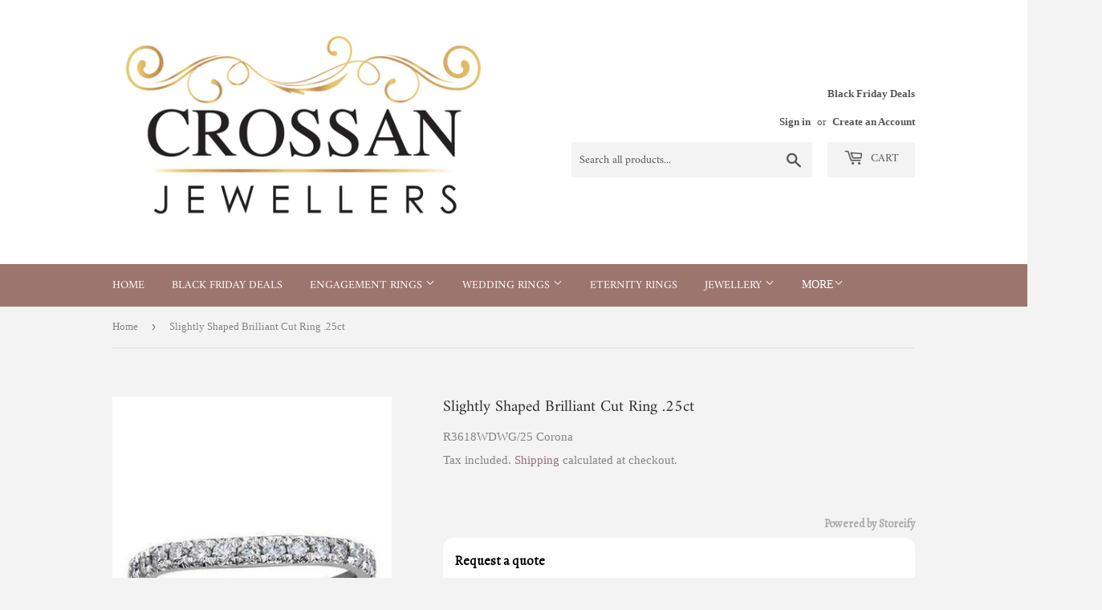

--- FILE ---
content_type: text/javascript; charset=utf-8
request_url: https://crossanjewellers.com/products/slightly-shaped-brilliant-cut-ring-25ct.js
body_size: 785
content:
{"id":7329512456341,"title":"Slightly Shaped Brilliant Cut Ring .25ct","handle":"slightly-shaped-brilliant-cut-ring-25ct","description":"\u003cp\u003eREF: R3618WDWG\/25\u003c\/p\u003e\n\u003cp\u003eLadies very slightly shaped wedding and eternity ring.\u003c\/p\u003e\n\u003cp\u003eClaw set with brilliant cut diamonds 14 diamonds in total\u003c\/p\u003e\n\u003cp\u003eTotal Diamond weight: .25ct\u003c\/p\u003e\n\u003cp\u003eAlso available in 9ct \/ 18ct \/ white \/ yellow \/ rose gold \u0026amp; Platinum\u003c\/p\u003e","published_at":"2022-01-21T14:31:06+00:00","created_at":"2022-01-21T14:31:04+00:00","vendor":"Corona","type":"Wedding Rings","tags":["claw set","eternity ring","shaped band","shaped ring","wedding band","wedding ring","wishbone"],"price":9999900,"price_min":9999900,"price_max":9999900,"available":true,"price_varies":false,"compare_at_price":null,"compare_at_price_min":0,"compare_at_price_max":0,"compare_at_price_varies":false,"variants":[{"id":41816650612885,"title":"Default Title","option1":"Default Title","option2":null,"option3":null,"sku":"R3618WDWG\/25 Corona","requires_shipping":true,"taxable":true,"featured_image":null,"available":true,"name":"Slightly Shaped Brilliant Cut Ring .25ct","public_title":null,"options":["Default Title"],"price":9999900,"weight":0,"compare_at_price":null,"inventory_management":null,"barcode":"","requires_selling_plan":false,"selling_plan_allocations":[]}],"images":["\/\/cdn.shopify.com\/s\/files\/1\/0419\/0145\/7557\/products\/R3618WDWG_74.jpg?v=1762430225"],"featured_image":"\/\/cdn.shopify.com\/s\/files\/1\/0419\/0145\/7557\/products\/R3618WDWG_74.jpg?v=1762430225","options":[{"name":"Title","position":1,"values":["Default Title"]}],"url":"\/products\/slightly-shaped-brilliant-cut-ring-25ct","media":[{"alt":null,"id":26258695815317,"position":1,"preview_image":{"aspect_ratio":0.8,"height":1500,"width":1200,"src":"https:\/\/cdn.shopify.com\/s\/files\/1\/0419\/0145\/7557\/products\/R3618WDWG_74.jpg?v=1762430225"},"aspect_ratio":0.8,"height":1500,"media_type":"image","src":"https:\/\/cdn.shopify.com\/s\/files\/1\/0419\/0145\/7557\/products\/R3618WDWG_74.jpg?v=1762430225","width":1200}],"requires_selling_plan":false,"selling_plan_groups":[]}